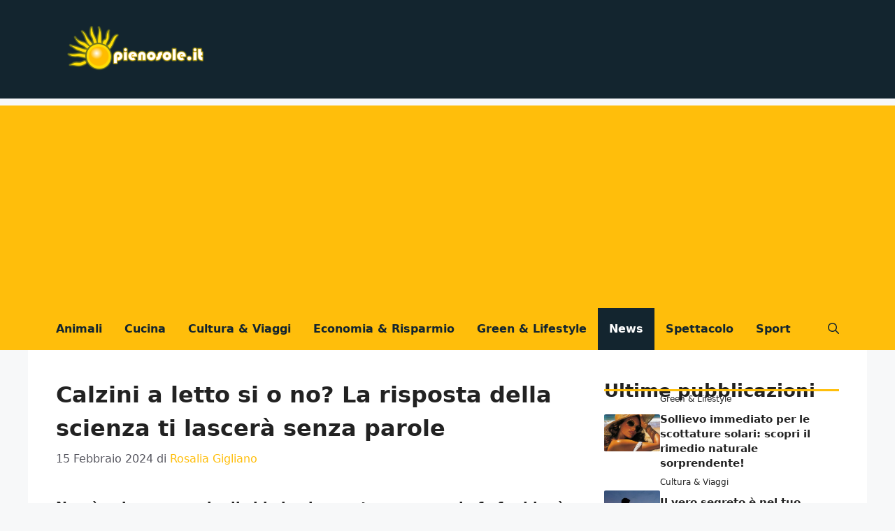

--- FILE ---
content_type: text/html; charset=UTF-8
request_url: https://www.pienosole.it/2024/02/15/calzini-a-letto-si-o-no-la-risposta-della-scienza-ti-lascera-senza-parole/
body_size: 11232
content:
<!DOCTYPE html><html lang="it-IT"><head><meta charset="UTF-8"><link data-optimized="2" rel="stylesheet" href="https://www.pienosole.it/wp-content/litespeed/css/f3c7732d2cbf4df59c219195060da626.css?ver=f17de" /><meta name='robots' content='index, follow, max-image-preview:large, max-snippet:-1, max-video-preview:-1' /><link rel="apple-touch-icon" sizes="180x180" href="/apple-touch-icon.png"><link rel="icon" type="image/png" sizes="32x32" href="/favicon-32x32.png"><link rel="icon" type="image/png" sizes="16x16" href="/favicon-16x16.png"><link rel="manifest" href="/site.webmanifest"><link rel="mask-icon" href="/safari-pinned-tab.svg" color="#5bbad5"><meta name="msapplication-TileColor" content="#da532c"><meta name="theme-color" content="#ffffff"> <script async src="https://pagead2.googlesyndication.com/pagead/js/adsbygoogle.js?client=ca-pub-1723152704369252"
     crossorigin="anonymous"></script><script data-optimized="1" type="litespeed/javascript">var adser={"pagetype":"article","category":["News"],"category_iab":[""],"hot":!1,"cmp":"-1","cmp_params":""}</script>  <script type="litespeed/javascript" data-src="https://www.googletagmanager.com/gtag/js?id=G-JLE2S1J0X3"></script> <script type="litespeed/javascript">window.dataLayer=window.dataLayer||[];function gtag(){dataLayer.push(arguments)}
gtag('js',new Date());gtag('config','G-JLE2S1J0X3')</script> <meta name="viewport" content="width=device-width, initial-scale=1"><title>Calzini a letto si o no? La risposta della scienza ti lascerà senza parole - PienoSole.it</title><meta name="description" content="Non è solo una mania di chi vive in montagna: quando fa freddo, è necessario quanto utile tenere al caldo i piedi. Sembra assurdo, ma è così." /><link rel="canonical" href="https://www.pienosole.it/2024/02/15/calzini-a-letto-si-o-no-la-risposta-della-scienza-ti-lascera-senza-parole/" /><meta property="og:locale" content="it_IT" /><meta property="og:type" content="article" /><meta property="og:title" content="Calzini a letto si o no? La risposta della scienza ti lascerà senza parole - PienoSole.it" /><meta property="og:description" content="Non è solo una mania di chi vive in montagna: quando fa freddo, è necessario quanto utile tenere al caldo i piedi. Sembra assurdo, ma è così." /><meta property="og:url" content="https://www.pienosole.it/2024/02/15/calzini-a-letto-si-o-no-la-risposta-della-scienza-ti-lascera-senza-parole/" /><meta property="og:site_name" content="PienoSole.it" /><meta property="article:published_time" content="2024-02-15T18:00:29+00:00" /><meta property="article:modified_time" content="2024-02-14T14:12:05+00:00" /><meta property="og:image" content="https://www.pienosole.it/wp-content/uploads/2024/02/calzini-a-letto-20240214-pienosole.it_.jpg" /><meta property="og:image:width" content="1201" /><meta property="og:image:height" content="800" /><meta property="og:image:type" content="image/jpeg" /><meta name="author" content="Rosalia Gigliano" /><meta name="twitter:card" content="summary_large_image" /><meta name="twitter:label1" content="Scritto da" /><meta name="twitter:data1" content="Rosalia Gigliano" /><meta name="twitter:label2" content="Tempo di lettura stimato" /><meta name="twitter:data2" content="2 minuti" /> <script type="application/ld+json" class="yoast-schema-graph">{"@context":"https://schema.org","@graph":[{"@type":"NewsArticle","@id":"https://www.pienosole.it/2024/02/15/calzini-a-letto-si-o-no-la-risposta-della-scienza-ti-lascera-senza-parole/#article","isPartOf":{"@id":"https://www.pienosole.it/2024/02/15/calzini-a-letto-si-o-no-la-risposta-della-scienza-ti-lascera-senza-parole/"},"author":{"name":"Rosalia Gigliano","@id":"https://www.pienosole.it/#/schema/person/2fed1fd03068f702c9ab1e6c5aa3b043"},"headline":"Calzini a letto si o no? La risposta della scienza ti lascerà senza parole","datePublished":"2024-02-15T18:00:29+00:00","dateModified":"2024-02-14T14:12:05+00:00","mainEntityOfPage":{"@id":"https://www.pienosole.it/2024/02/15/calzini-a-letto-si-o-no-la-risposta-della-scienza-ti-lascera-senza-parole/"},"wordCount":454,"publisher":{"@id":"https://www.pienosole.it/#organization"},"image":{"@id":"https://www.pienosole.it/2024/02/15/calzini-a-letto-si-o-no-la-risposta-della-scienza-ti-lascera-senza-parole/#primaryimage"},"thumbnailUrl":"https://www.pienosole.it/wp-content/uploads/2024/02/calzini-a-letto-20240214-pienosole.it_.jpg","articleSection":["News"],"inLanguage":"it-IT"},{"@type":"WebPage","@id":"https://www.pienosole.it/2024/02/15/calzini-a-letto-si-o-no-la-risposta-della-scienza-ti-lascera-senza-parole/","url":"https://www.pienosole.it/2024/02/15/calzini-a-letto-si-o-no-la-risposta-della-scienza-ti-lascera-senza-parole/","name":"Calzini a letto si o no? La risposta della scienza ti lascerà senza parole - PienoSole.it","isPartOf":{"@id":"https://www.pienosole.it/#website"},"primaryImageOfPage":{"@id":"https://www.pienosole.it/2024/02/15/calzini-a-letto-si-o-no-la-risposta-della-scienza-ti-lascera-senza-parole/#primaryimage"},"image":{"@id":"https://www.pienosole.it/2024/02/15/calzini-a-letto-si-o-no-la-risposta-della-scienza-ti-lascera-senza-parole/#primaryimage"},"thumbnailUrl":"https://www.pienosole.it/wp-content/uploads/2024/02/calzini-a-letto-20240214-pienosole.it_.jpg","datePublished":"2024-02-15T18:00:29+00:00","dateModified":"2024-02-14T14:12:05+00:00","description":"Non è solo una mania di chi vive in montagna: quando fa freddo, è necessario quanto utile tenere al caldo i piedi. Sembra assurdo, ma è così.","breadcrumb":{"@id":"https://www.pienosole.it/2024/02/15/calzini-a-letto-si-o-no-la-risposta-della-scienza-ti-lascera-senza-parole/#breadcrumb"},"inLanguage":"it-IT","potentialAction":[{"@type":"ReadAction","target":["https://www.pienosole.it/2024/02/15/calzini-a-letto-si-o-no-la-risposta-della-scienza-ti-lascera-senza-parole/"]}]},{"@type":"ImageObject","inLanguage":"it-IT","@id":"https://www.pienosole.it/2024/02/15/calzini-a-letto-si-o-no-la-risposta-della-scienza-ti-lascera-senza-parole/#primaryimage","url":"https://www.pienosole.it/wp-content/uploads/2024/02/calzini-a-letto-20240214-pienosole.it_.jpg","contentUrl":"https://www.pienosole.it/wp-content/uploads/2024/02/calzini-a-letto-20240214-pienosole.it_.jpg","width":1201,"height":800,"caption":"photo web source"},{"@type":"BreadcrumbList","@id":"https://www.pienosole.it/2024/02/15/calzini-a-letto-si-o-no-la-risposta-della-scienza-ti-lascera-senza-parole/#breadcrumb","itemListElement":[{"@type":"ListItem","position":1,"name":"Home","item":"https://www.pienosole.it/"},{"@type":"ListItem","position":2,"name":"Calzini a letto si o no? La risposta della scienza ti lascerà senza parole"}]},{"@type":"WebSite","@id":"https://www.pienosole.it/#website","url":"https://www.pienosole.it/","name":"PienoSole.it","description":"Il mondo delle news è qui","publisher":{"@id":"https://www.pienosole.it/#organization"},"alternateName":"PienoSole.it","potentialAction":[{"@type":"SearchAction","target":{"@type":"EntryPoint","urlTemplate":"https://www.pienosole.it/?s={search_term_string}"},"query-input":"required name=search_term_string"}],"inLanguage":"it-IT"},{"@type":"Organization","@id":"https://www.pienosole.it/#organization","name":"PienoSole.it","url":"https://www.pienosole.it/","logo":{"@type":"ImageObject","inLanguage":"it-IT","@id":"https://www.pienosole.it/#/schema/logo/image/","url":"https://www.pienosole.it/wp-content/uploads/2023/11/pienosole.jpg","contentUrl":"https://www.pienosole.it/wp-content/uploads/2023/11/pienosole.jpg","width":1000,"height":1000,"caption":"PienoSole.it"},"image":{"@id":"https://www.pienosole.it/#/schema/logo/image/"}},{"@type":"Person","@id":"https://www.pienosole.it/#/schema/person/2fed1fd03068f702c9ab1e6c5aa3b043","name":"Rosalia Gigliano","image":{"@type":"ImageObject","inLanguage":"it-IT","@id":"https://www.pienosole.it/#/schema/person/image/","url":"https://secure.gravatar.com/avatar/5d3ca64cbf8cb18c0f793e003c91d1d0?s=96&d=mm&r=g","contentUrl":"https://secure.gravatar.com/avatar/5d3ca64cbf8cb18c0f793e003c91d1d0?s=96&d=mm&r=g","caption":"Rosalia Gigliano"}}]}</script> <link rel="amphtml" href="https://www.pienosole.it/2024/02/15/calzini-a-letto-si-o-no-la-risposta-della-scienza-ti-lascera-senza-parole/amp/" /><meta name="generator" content="AMP for WP 1.0.95"/><link rel="alternate" type="application/rss+xml" title="PienoSole.it &raquo; Feed" href="https://www.pienosole.it/feed/" /><link rel="alternate" type="application/rss+xml" title="PienoSole.it &raquo; Feed dei commenti" href="https://www.pienosole.it/comments/feed/" /> <script data-optimized="1" type="litespeed/javascript">window._wpemojiSettings={"baseUrl":"https:\/\/s.w.org\/images\/core\/emoji\/14.0.0\/72x72\/","ext":".png","svgUrl":"https:\/\/s.w.org\/images\/core\/emoji\/14.0.0\/svg\/","svgExt":".svg","source":{"concatemoji":"https:\/\/www.pienosole.it\/wp-includes\/js\/wp-emoji-release.min.js"}};
/*! This file is auto-generated */
!function(e,a,t){var n,r,o,i=a.createElement("canvas"),p=i.getContext&&i.getContext("2d");function s(e,t){var a=String.fromCharCode,e=(p.clearRect(0,0,i.width,i.height),p.fillText(a.apply(this,e),0,0),i.toDataURL());return p.clearRect(0,0,i.width,i.height),p.fillText(a.apply(this,t),0,0),e===i.toDataURL()}function c(e){var t=a.createElement("script");t.src=e,t.defer=t.type="text/javascript",a.getElementsByTagName("head")[0].appendChild(t)}for(o=Array("flag","emoji"),t.supports={everything:!0,everythingExceptFlag:!0},r=0;r<o.length;r++)t.supports[o[r]]=function(e){if(p&&p.fillText)switch(p.textBaseline="top",p.font="600 32px Arial",e){case"flag":return s([127987,65039,8205,9895,65039],[127987,65039,8203,9895,65039])?!1:!s([55356,56826,55356,56819],[55356,56826,8203,55356,56819])&&!s([55356,57332,56128,56423,56128,56418,56128,56421,56128,56430,56128,56423,56128,56447],[55356,57332,8203,56128,56423,8203,56128,56418,8203,56128,56421,8203,56128,56430,8203,56128,56423,8203,56128,56447]);case"emoji":return!s([129777,127995,8205,129778,127999],[129777,127995,8203,129778,127999])}return!1}(o[r]),t.supports.everything=t.supports.everything&&t.supports[o[r]],"flag"!==o[r]&&(t.supports.everythingExceptFlag=t.supports.everythingExceptFlag&&t.supports[o[r]]);t.supports.everythingExceptFlag=t.supports.everythingExceptFlag&&!t.supports.flag,t.DOMReady=!1,t.readyCallback=function(){t.DOMReady=!0},t.supports.everything||(n=function(){t.readyCallback()},a.addEventListener?(a.addEventListener("DOMContentLiteSpeedLoaded",n,!1),e.addEventListener("load",n,!1)):(e.attachEvent("onload",n),a.attachEvent("onreadystatechange",function(){"complete"===a.readyState&&t.readyCallback()})),(e=t.source||{}).concatemoji?c(e.concatemoji):e.wpemoji&&e.twemoji&&(c(e.twemoji),c(e.wpemoji)))}(window,document,window._wpemojiSettings)</script> <link rel="https://api.w.org/" href="https://www.pienosole.it/wp-json/" /><link rel="alternate" type="application/json" href="https://www.pienosole.it/wp-json/wp/v2/posts/23378" /><link rel="alternate" type="application/json+oembed" href="https://www.pienosole.it/wp-json/oembed/1.0/embed?url=https%3A%2F%2Fwww.pienosole.it%2F2024%2F02%2F15%2Fcalzini-a-letto-si-o-no-la-risposta-della-scienza-ti-lascera-senza-parole%2F" /><link rel="alternate" type="text/xml+oembed" href="https://www.pienosole.it/wp-json/oembed/1.0/embed?url=https%3A%2F%2Fwww.pienosole.it%2F2024%2F02%2F15%2Fcalzini-a-letto-si-o-no-la-risposta-della-scienza-ti-lascera-senza-parole%2F&#038;format=xml" /> <script data-optimized="1" type="litespeed/javascript">var dadasuite365WebPushData={"site":"www.pienosole.it","site_url":"https:\/\/www.pienosole.it","vapid_key":"BPQMMBFKaLHY3tcv5yXa3v8TE3f8atZIqsj9QWaBmITEDGdon2tHX3YO3O2sV20anfQ-VN_WqRF-jcvVUzSAQZA","dadasuite_365_webpush_api":"https:\/\/sensor01.pushsmart.eu\/api\/push"}</script><script data-optimized="1" type="litespeed/javascript" data-src="https://www.pienosole.it/wp-content/litespeed/js/13b3ec0675d3fe6cb5cffa66ee946c00.js?ver=46c00"></script><link rel="icon" href="https://www.pienosole.it/wp-content/uploads/2023/11/cropped-pienosole-32x32.jpg" sizes="32x32" /><link rel="icon" href="https://www.pienosole.it/wp-content/uploads/2023/11/cropped-pienosole-192x192.jpg" sizes="192x192" /><link rel="apple-touch-icon" href="https://www.pienosole.it/wp-content/uploads/2023/11/cropped-pienosole-180x180.jpg" /><meta name="msapplication-TileImage" content="https://www.pienosole.it/wp-content/uploads/2023/11/cropped-pienosole-270x270.jpg" /></head><body data-rsssl=1 class="post-template-default single single-post postid-23378 single-format-standard wp-custom-logo wp-embed-responsive post-image-above-header post-image-aligned-center right-sidebar nav-below-header one-container header-aligned-left dropdown-hover" itemtype="https://schema.org/Blog" itemscope>
<svg xmlns="http://www.w3.org/2000/svg" viewBox="0 0 0 0" width="0" height="0" focusable="false" role="none" style="visibility: hidden; position: absolute; left: -9999px; overflow: hidden;" ><defs><filter id="wp-duotone-dark-grayscale"><feColorMatrix color-interpolation-filters="sRGB" type="matrix" values=" .299 .587 .114 0 0 .299 .587 .114 0 0 .299 .587 .114 0 0 .299 .587 .114 0 0 " /><feComponentTransfer color-interpolation-filters="sRGB" ><feFuncR type="table" tableValues="0 0.49803921568627" /><feFuncG type="table" tableValues="0 0.49803921568627" /><feFuncB type="table" tableValues="0 0.49803921568627" /><feFuncA type="table" tableValues="1 1" /></feComponentTransfer><feComposite in2="SourceGraphic" operator="in" /></filter></defs></svg><svg xmlns="http://www.w3.org/2000/svg" viewBox="0 0 0 0" width="0" height="0" focusable="false" role="none" style="visibility: hidden; position: absolute; left: -9999px; overflow: hidden;" ><defs><filter id="wp-duotone-grayscale"><feColorMatrix color-interpolation-filters="sRGB" type="matrix" values=" .299 .587 .114 0 0 .299 .587 .114 0 0 .299 .587 .114 0 0 .299 .587 .114 0 0 " /><feComponentTransfer color-interpolation-filters="sRGB" ><feFuncR type="table" tableValues="0 1" /><feFuncG type="table" tableValues="0 1" /><feFuncB type="table" tableValues="0 1" /><feFuncA type="table" tableValues="1 1" /></feComponentTransfer><feComposite in2="SourceGraphic" operator="in" /></filter></defs></svg><svg xmlns="http://www.w3.org/2000/svg" viewBox="0 0 0 0" width="0" height="0" focusable="false" role="none" style="visibility: hidden; position: absolute; left: -9999px; overflow: hidden;" ><defs><filter id="wp-duotone-purple-yellow"><feColorMatrix color-interpolation-filters="sRGB" type="matrix" values=" .299 .587 .114 0 0 .299 .587 .114 0 0 .299 .587 .114 0 0 .299 .587 .114 0 0 " /><feComponentTransfer color-interpolation-filters="sRGB" ><feFuncR type="table" tableValues="0.54901960784314 0.98823529411765" /><feFuncG type="table" tableValues="0 1" /><feFuncB type="table" tableValues="0.71764705882353 0.25490196078431" /><feFuncA type="table" tableValues="1 1" /></feComponentTransfer><feComposite in2="SourceGraphic" operator="in" /></filter></defs></svg><svg xmlns="http://www.w3.org/2000/svg" viewBox="0 0 0 0" width="0" height="0" focusable="false" role="none" style="visibility: hidden; position: absolute; left: -9999px; overflow: hidden;" ><defs><filter id="wp-duotone-blue-red"><feColorMatrix color-interpolation-filters="sRGB" type="matrix" values=" .299 .587 .114 0 0 .299 .587 .114 0 0 .299 .587 .114 0 0 .299 .587 .114 0 0 " /><feComponentTransfer color-interpolation-filters="sRGB" ><feFuncR type="table" tableValues="0 1" /><feFuncG type="table" tableValues="0 0.27843137254902" /><feFuncB type="table" tableValues="0.5921568627451 0.27843137254902" /><feFuncA type="table" tableValues="1 1" /></feComponentTransfer><feComposite in2="SourceGraphic" operator="in" /></filter></defs></svg><svg xmlns="http://www.w3.org/2000/svg" viewBox="0 0 0 0" width="0" height="0" focusable="false" role="none" style="visibility: hidden; position: absolute; left: -9999px; overflow: hidden;" ><defs><filter id="wp-duotone-midnight"><feColorMatrix color-interpolation-filters="sRGB" type="matrix" values=" .299 .587 .114 0 0 .299 .587 .114 0 0 .299 .587 .114 0 0 .299 .587 .114 0 0 " /><feComponentTransfer color-interpolation-filters="sRGB" ><feFuncR type="table" tableValues="0 0" /><feFuncG type="table" tableValues="0 0.64705882352941" /><feFuncB type="table" tableValues="0 1" /><feFuncA type="table" tableValues="1 1" /></feComponentTransfer><feComposite in2="SourceGraphic" operator="in" /></filter></defs></svg><svg xmlns="http://www.w3.org/2000/svg" viewBox="0 0 0 0" width="0" height="0" focusable="false" role="none" style="visibility: hidden; position: absolute; left: -9999px; overflow: hidden;" ><defs><filter id="wp-duotone-magenta-yellow"><feColorMatrix color-interpolation-filters="sRGB" type="matrix" values=" .299 .587 .114 0 0 .299 .587 .114 0 0 .299 .587 .114 0 0 .299 .587 .114 0 0 " /><feComponentTransfer color-interpolation-filters="sRGB" ><feFuncR type="table" tableValues="0.78039215686275 1" /><feFuncG type="table" tableValues="0 0.94901960784314" /><feFuncB type="table" tableValues="0.35294117647059 0.47058823529412" /><feFuncA type="table" tableValues="1 1" /></feComponentTransfer><feComposite in2="SourceGraphic" operator="in" /></filter></defs></svg><svg xmlns="http://www.w3.org/2000/svg" viewBox="0 0 0 0" width="0" height="0" focusable="false" role="none" style="visibility: hidden; position: absolute; left: -9999px; overflow: hidden;" ><defs><filter id="wp-duotone-purple-green"><feColorMatrix color-interpolation-filters="sRGB" type="matrix" values=" .299 .587 .114 0 0 .299 .587 .114 0 0 .299 .587 .114 0 0 .299 .587 .114 0 0 " /><feComponentTransfer color-interpolation-filters="sRGB" ><feFuncR type="table" tableValues="0.65098039215686 0.40392156862745" /><feFuncG type="table" tableValues="0 1" /><feFuncB type="table" tableValues="0.44705882352941 0.4" /><feFuncA type="table" tableValues="1 1" /></feComponentTransfer><feComposite in2="SourceGraphic" operator="in" /></filter></defs></svg><svg xmlns="http://www.w3.org/2000/svg" viewBox="0 0 0 0" width="0" height="0" focusable="false" role="none" style="visibility: hidden; position: absolute; left: -9999px; overflow: hidden;" ><defs><filter id="wp-duotone-blue-orange"><feColorMatrix color-interpolation-filters="sRGB" type="matrix" values=" .299 .587 .114 0 0 .299 .587 .114 0 0 .299 .587 .114 0 0 .299 .587 .114 0 0 " /><feComponentTransfer color-interpolation-filters="sRGB" ><feFuncR type="table" tableValues="0.098039215686275 1" /><feFuncG type="table" tableValues="0 0.66274509803922" /><feFuncB type="table" tableValues="0.84705882352941 0.41960784313725" /><feFuncA type="table" tableValues="1 1" /></feComponentTransfer><feComposite in2="SourceGraphic" operator="in" /></filter></defs></svg><a class="screen-reader-text skip-link" href="#content" title="Vai al contenuto">Vai al contenuto</a><header class="site-header" id="masthead" aria-label="Sito"  itemtype="https://schema.org/WPHeader" itemscope><div class="inside-header grid-container"><div class="site-logo">
<a href="https://www.pienosole.it/" rel="home">
<img  class="header-image is-logo-image" alt="PienoSole.it" src="https://www.pienosole.it/wp-content/uploads/2023/09/logo-amp.png" width="400" height="184" />
</a></div></div></header><nav class="main-navigation has-menu-bar-items sub-menu-right" id="site-navigation" aria-label="Principale"  itemtype="https://schema.org/SiteNavigationElement" itemscope><div class="inside-navigation grid-container">
<button class="menu-toggle" aria-controls="primary-menu" aria-expanded="false">
<span class="gp-icon icon-menu-bars"><svg viewBox="0 0 512 512" aria-hidden="true" xmlns="http://www.w3.org/2000/svg" width="1em" height="1em"><path d="M0 96c0-13.255 10.745-24 24-24h464c13.255 0 24 10.745 24 24s-10.745 24-24 24H24c-13.255 0-24-10.745-24-24zm0 160c0-13.255 10.745-24 24-24h464c13.255 0 24 10.745 24 24s-10.745 24-24 24H24c-13.255 0-24-10.745-24-24zm0 160c0-13.255 10.745-24 24-24h464c13.255 0 24 10.745 24 24s-10.745 24-24 24H24c-13.255 0-24-10.745-24-24z" /></svg><svg viewBox="0 0 512 512" aria-hidden="true" xmlns="http://www.w3.org/2000/svg" width="1em" height="1em"><path d="M71.029 71.029c9.373-9.372 24.569-9.372 33.942 0L256 222.059l151.029-151.03c9.373-9.372 24.569-9.372 33.942 0 9.372 9.373 9.372 24.569 0 33.942L289.941 256l151.03 151.029c9.372 9.373 9.372 24.569 0 33.942-9.373 9.372-24.569 9.372-33.942 0L256 289.941l-151.029 151.03c-9.373 9.372-24.569 9.372-33.942 0-9.372-9.373-9.372-24.569 0-33.942L222.059 256 71.029 104.971c-9.372-9.373-9.372-24.569 0-33.942z" /></svg></span><span class="mobile-menu">Menu</span>				</button><div id="primary-menu" class="main-nav"><ul id="menu-head" class=" menu sf-menu"><li id="menu-item-20999" class="menu-item menu-item-type-taxonomy menu-item-object-category menu-item-20999"><a href="https://www.pienosole.it/animali/">Animali</a></li><li id="menu-item-21000" class="menu-item menu-item-type-taxonomy menu-item-object-category menu-item-21000"><a href="https://www.pienosole.it/cucina/">Cucina</a></li><li id="menu-item-21001" class="menu-item menu-item-type-taxonomy menu-item-object-category menu-item-21001"><a href="https://www.pienosole.it/cultura-viaggi/">Cultura &amp; Viaggi</a></li><li id="menu-item-21002" class="menu-item menu-item-type-taxonomy menu-item-object-category menu-item-21002"><a href="https://www.pienosole.it/economia-risparmio/">Economia &amp; Risparmio</a></li><li id="menu-item-21003" class="menu-item menu-item-type-taxonomy menu-item-object-category menu-item-21003"><a href="https://www.pienosole.it/green-lifestyle/">Green &amp; Lifestyle</a></li><li id="menu-item-21004" class="menu-item menu-item-type-taxonomy menu-item-object-category current-post-ancestor current-menu-parent current-post-parent menu-item-21004"><a href="https://www.pienosole.it/news/">News</a></li><li id="menu-item-21005" class="menu-item menu-item-type-taxonomy menu-item-object-category menu-item-21005"><a href="https://www.pienosole.it/spettacolo/">Spettacolo</a></li><li id="menu-item-21006" class="menu-item menu-item-type-taxonomy menu-item-object-category menu-item-21006"><a href="https://www.pienosole.it/sport/">Sport</a></li></ul></div><div class="menu-bar-items">	<span class="menu-bar-item">
<a href="#" role="button" aria-label="Apri ricerca" data-gpmodal-trigger="gp-search"><span class="gp-icon icon-search"><svg viewBox="0 0 512 512" aria-hidden="true" xmlns="http://www.w3.org/2000/svg" width="1em" height="1em"><path fill-rule="evenodd" clip-rule="evenodd" d="M208 48c-88.366 0-160 71.634-160 160s71.634 160 160 160 160-71.634 160-160S296.366 48 208 48zM0 208C0 93.125 93.125 0 208 0s208 93.125 208 208c0 48.741-16.765 93.566-44.843 129.024l133.826 134.018c9.366 9.379 9.355 24.575-.025 33.941-9.379 9.366-24.575 9.355-33.941-.025L337.238 370.987C301.747 399.167 256.839 416 208 416 93.125 416 0 322.875 0 208z" /></svg><svg viewBox="0 0 512 512" aria-hidden="true" xmlns="http://www.w3.org/2000/svg" width="1em" height="1em"><path d="M71.029 71.029c9.373-9.372 24.569-9.372 33.942 0L256 222.059l151.029-151.03c9.373-9.372 24.569-9.372 33.942 0 9.372 9.373 9.372 24.569 0 33.942L289.941 256l151.03 151.029c9.372 9.373 9.372 24.569 0 33.942-9.373 9.372-24.569 9.372-33.942 0L256 289.941l-151.029 151.03c-9.373 9.372-24.569 9.372-33.942 0-9.372-9.373-9.372-24.569 0-33.942L222.059 256 71.029 104.971c-9.372-9.373-9.372-24.569 0-33.942z" /></svg></span></a>
</span></div></div></nav><div class="site grid-container container hfeed" id="page"><div class="site-content" id="content"><div class="content-area" id="primary"><main class="site-main" id="main"><article id="post-23378" class="post-23378 post type-post status-publish format-standard has-post-thumbnail hentry category-news" itemtype="https://schema.org/CreativeWork" itemscope><div class="inside-article"><header class="entry-header"><h1 class="entry-title" itemprop="headline">Calzini a letto si o no? La risposta della scienza ti lascerà senza parole</h1><div class="entry-meta">
<span class="posted-on"><time class="entry-date published" datetime="2024-02-15T19:00:29+01:00" itemprop="datePublished">15 Febbraio 2024</time></span> <span class="byline">di <span class="author vcard" itemprop="author" itemtype="https://schema.org/Person" itemscope><a class="url fn n" href="https://www.pienosole.it/author/rosalia-gigliano/" title="Visualizza tutti gli articoli di Rosalia Gigliano" rel="author" itemprop="url"><span class="author-name" itemprop="name">Rosalia Gigliano</span></a></span></span></div></header><div class="entry-content" itemprop="text"><p><strong>Non è solo una mania di chi vive in montagna: quando fa freddo, è necessario quanto utile tenere al caldo i piedi. Sembra assurdo, ma è così.</strong></p><p>Quando pensiamo alle basse temperature, la prima cosa che facciamo istintivamente è quella di coprire e riscaldare le estremità del nostro corpo.</p><figure id="attachment_23379" aria-describedby="caption-attachment-23379" style="width: 1191px" class="wp-caption aligncenter"><img decoding="async" class="wp-image-23379 size-full" src="https://www.pienosole.it/wp-content/uploads/2024/02/calzini-a-letto-20240214-pienosole.it_.jpg" alt="I calzini di notte | Potrà sembrare poco sexy, ma ecco perché sono necessari. La risposta ti stupirà" width="1201" height="800" srcset="https://www.pienosole.it/wp-content/uploads/2024/02/calzini-a-letto-20240214-pienosole.it_.jpg 1201w, https://www.pienosole.it/wp-content/uploads/2024/02/calzini-a-letto-20240214-pienosole.it_-300x200.jpg 300w, https://www.pienosole.it/wp-content/uploads/2024/02/calzini-a-letto-20240214-pienosole.it_-1024x682.jpg 1024w, https://www.pienosole.it/wp-content/uploads/2024/02/calzini-a-letto-20240214-pienosole.it_-768x512.jpg 768w, https://www.pienosole.it/wp-content/uploads/2024/02/calzini-a-letto-20240214-pienosole.it_-150x100.jpg 150w, https://www.pienosole.it/wp-content/uploads/2024/02/calzini-a-letto-20240214-pienosole.it_-696x464.jpg 696w, https://www.pienosole.it/wp-content/uploads/2024/02/calzini-a-letto-20240214-pienosole.it_-1068x711.jpg 1068w" sizes="(max-width: 1201px) 100vw, 1201px" /><figcaption id="caption-attachment-23379" class="wp-caption-text">photo web source</figcaption></figure><p>Ma sai che è anche necessario farlo con i piedi? Ti spieghiamo il perché.</p><h2>Freddo e piedi: uno strano abbinamento</h2><p>La base del nostro corpo, quello sul quale tutto si poggia, la sede del nostro equilibrio e del nostro “toccare terra”:<strong> insomma, stiamo parlando dei nostri piedi.</strong> Ecco, una delle estremità del nostro corpo che, specie durante la stagione fredda, soffre più di tutte, un po&#8217; come le mani ed il naso.<strong> Per questo motivo, è sempre necessario tenerli coperti ed al caldo.</strong></p><p>Non solo se si abita in montagna o in luoghi dove fa eccessivamente freddo. Avere i piedi coperti ed al caldo è necessario, quanto utile, soprattutto di notte. E ce lo dicono chiaramente gli esperti. Per questo, anche per praticità, <strong>indossare un paio di calzini ci aiuta</strong>, istintivamente, a combattere il freddo, in maniera veloce.</p><p><strong>Ma è tutto ciò che ci serve? Adesso vi spieghiamo nel dettaglio</strong>. Sono in tantissimi coloro che, soprattutto in autunno ed in inverno, non riescono a dormire se non hanno i piedi coperti (e non solo durate la notte). Dobbiamo tenere presente una cosa: potrà sembrar strano, ma i calzini ci aiutano, specie la notte, a mantenere costante la nostra temperatura corporea. E, di conseguenza, a dormire meglio.</p><figure id="attachment_23380" aria-describedby="caption-attachment-23380" style="width: 730px" class="wp-caption aligncenter"><img decoding="async" loading="lazy" class="wp-image-23380 size-full" src="https://www.pienosole.it/wp-content/uploads/2024/02/calzini-notte-20240214-pienosole.it_.jpg" alt="I calzini di notte | Potrà sembrare poco sexy, ma ecco perché sono necessari. La risposta ti stupirà" width="740" height="426" srcset="https://www.pienosole.it/wp-content/uploads/2024/02/calzini-notte-20240214-pienosole.it_.jpg 740w, https://www.pienosole.it/wp-content/uploads/2024/02/calzini-notte-20240214-pienosole.it_-300x173.jpg 300w, https://www.pienosole.it/wp-content/uploads/2024/02/calzini-notte-20240214-pienosole.it_-150x86.jpg 150w, https://www.pienosole.it/wp-content/uploads/2024/02/calzini-notte-20240214-pienosole.it_-696x401.jpg 696w" sizes="(max-width: 740px) 100vw, 740px" /><figcaption id="caption-attachment-23380" class="wp-caption-text">photo web source</figcaption></figure><h3>Perché dormire con i calzini</h3><p>Perché? Ce lo dicono gli esperti. <strong>Indossare i calzini di notte previene eventuali vampate di calore</strong> che possono esserci causate se, invece, usiamo metodi di riscaldamento quali la borsa dell’acqua calda. Usare i calzini di notte aiuta la pelle dei talloni a non screpolarsi o, comunque, a farlo di meno.</p><p>Inoltre, e non meno importante, <strong>l’uso dei calzini la notte aiuta a diminuire del 30% la possibilità di contrarre la malattia di Raynaud</strong> (ovvero, quando le aree colpite da freddo eccessivo, perdono la circolazione, iniziano a pulsare, a gonfiarsi e a diventare livide). Allora indossare i calzini di notte dà solo vantaggi?</p><p>Non proprio, perché c’è anche l’altra faccia della medaglia.<strong> Può capitare che, mentre dormi, i piedi si surriscaldino.</strong> In questo caso, occorre togliere i calzini e lasciare i piedi fuori dalla coperta. In ultimo, gli esperti sconsigliano di indossare calze compressive durante la notte a meno che non siano prescritte dal medico.</p><p>Insomma: coprire i nostri piedi, specie di notte, è necessario, ma con cautela.</p></div></div></article></main></div><div class="widget-area sidebar is-right-sidebar" id="right-sidebar"><div class="inside-right-sidebar"><div class="gb-container gb-container-d0a86651 sticky-container"><h3 class="gb-headline gb-headline-9e06b5e3 gb-headline-text"><strong>Ultime </strong>pubblicazioni</h3><div class="gb-container gb-container-bcbc46ac"></div><div class="gb-container gb-container-e9bed0be"><div class="gb-grid-wrapper gb-grid-wrapper-b3929361 gb-query-loop-wrapper"><div class="gb-grid-column gb-grid-column-03919c55 gb-query-loop-item post-26535 post type-post status-publish format-standard has-post-thumbnail hentry category-green-lifestyle"><div class="gb-container gb-container-03919c55"><div class="gb-container gb-container-3ff058ae"><figure class="gb-block-image gb-block-image-95849c3e"><a href="https://www.pienosole.it/2024/07/25/sollievo-immediato-per-le-scottature-solari-scopri-il-rimedio-naturale-sorprendente/"><img width="300" height="200" src="https://www.pienosole.it/wp-content/uploads/2024/07/Protezione-solare-300x200.jpg" class="gb-image-95849c3e" alt="Protezione solare" decoding="async" loading="lazy" srcset="https://www.pienosole.it/wp-content/uploads/2024/07/Protezione-solare-300x200.jpg 300w, https://www.pienosole.it/wp-content/uploads/2024/07/Protezione-solare-1024x683.jpg 1024w, https://www.pienosole.it/wp-content/uploads/2024/07/Protezione-solare-768x512.jpg 768w, https://www.pienosole.it/wp-content/uploads/2024/07/Protezione-solare.jpg 1200w" sizes="(max-width: 300px) 100vw, 300px" /></a></figure></div><div class="gb-container gb-container-c551a107"><h4 class="gb-headline gb-headline-14dcdb64 gb-headline-text"><span class="post-term-item term-green-lifestyle">Green &amp; Lifestyle</span></h4><h3 class="gb-headline gb-headline-040f2ffe gb-headline-text"><a href="https://www.pienosole.it/2024/07/25/sollievo-immediato-per-le-scottature-solari-scopri-il-rimedio-naturale-sorprendente/">Sollievo immediato per le scottature solari: scopri il rimedio naturale sorprendente!</a></h3></div></div></div><div class="gb-grid-column gb-grid-column-03919c55 gb-query-loop-item post-26529 post type-post status-publish format-standard has-post-thumbnail hentry category-cultura-viaggi"><div class="gb-container gb-container-03919c55"><div class="gb-container gb-container-3ff058ae"><figure class="gb-block-image gb-block-image-95849c3e"><a href="https://www.pienosole.it/2024/07/24/il-vero-segreto-e-nel-tuo-nome-il-particolare-che-svela-chi-sei-veramente/"><img width="300" height="200" src="https://www.pienosole.it/wp-content/uploads/2024/07/Il-tuo-segreto-e-nel-tuo-nome-300x200.jpg" class="gb-image-95849c3e" alt="Il tuo segreto è nel tuo nome" decoding="async" loading="lazy" srcset="https://www.pienosole.it/wp-content/uploads/2024/07/Il-tuo-segreto-e-nel-tuo-nome-300x200.jpg 300w, https://www.pienosole.it/wp-content/uploads/2024/07/Il-tuo-segreto-e-nel-tuo-nome-1024x683.jpg 1024w, https://www.pienosole.it/wp-content/uploads/2024/07/Il-tuo-segreto-e-nel-tuo-nome-768x512.jpg 768w, https://www.pienosole.it/wp-content/uploads/2024/07/Il-tuo-segreto-e-nel-tuo-nome.jpg 1200w" sizes="(max-width: 300px) 100vw, 300px" /></a></figure></div><div class="gb-container gb-container-c551a107"><h4 class="gb-headline gb-headline-14dcdb64 gb-headline-text"><span class="post-term-item term-cultura-viaggi">Cultura &amp; Viaggi</span></h4><h3 class="gb-headline gb-headline-040f2ffe gb-headline-text"><a href="https://www.pienosole.it/2024/07/24/il-vero-segreto-e-nel-tuo-nome-il-particolare-che-svela-chi-sei-veramente/">Il vero segreto è nel tuo nome: il  particolare che svela chi sei veramente</a></h3></div></div></div><div class="gb-grid-column gb-grid-column-03919c55 gb-query-loop-item post-26521 post type-post status-publish format-standard has-post-thumbnail hentry category-sport"><div class="gb-container gb-container-03919c55"><div class="gb-container gb-container-3ff058ae"><figure class="gb-block-image gb-block-image-95849c3e"><a href="https://www.pienosole.it/2024/07/23/sinner-parigi-dovra-aspettare-limprevisto-prima-delle-olimpiadi-mette-in-ansia-il-team/"><img width="300" height="200" src="https://www.pienosole.it/wp-content/uploads/2024/07/Sinner-rimanda-Parigi-300x200.jpg" class="gb-image-95849c3e" alt="Sinner rimanda Parigi" decoding="async" loading="lazy" srcset="https://www.pienosole.it/wp-content/uploads/2024/07/Sinner-rimanda-Parigi-300x200.jpg 300w, https://www.pienosole.it/wp-content/uploads/2024/07/Sinner-rimanda-Parigi-1024x683.jpg 1024w, https://www.pienosole.it/wp-content/uploads/2024/07/Sinner-rimanda-Parigi-768x512.jpg 768w, https://www.pienosole.it/wp-content/uploads/2024/07/Sinner-rimanda-Parigi.jpg 1200w" sizes="(max-width: 300px) 100vw, 300px" /></a></figure></div><div class="gb-container gb-container-c551a107"><h4 class="gb-headline gb-headline-14dcdb64 gb-headline-text"><span class="post-term-item term-sport">Sport</span></h4><h3 class="gb-headline gb-headline-040f2ffe gb-headline-text"><a href="https://www.pienosole.it/2024/07/23/sinner-parigi-dovra-aspettare-limprevisto-prima-delle-olimpiadi-mette-in-ansia-il-team/">Sinner, Parigi dovrà aspettare? L&#8217;imprevisto prima delle Olimpiadi mette in ansia il team</a></h3></div></div></div><div class="gb-grid-column gb-grid-column-03919c55 gb-query-loop-item post-26514 post type-post status-publish format-standard has-post-thumbnail hentry category-green-lifestyle"><div class="gb-container gb-container-03919c55"><div class="gb-container gb-container-3ff058ae"><figure class="gb-block-image gb-block-image-95849c3e"><a href="https://www.pienosole.it/2024/07/23/estate-in-auto-con-questo-trucco-essenziale-il-tuo-viaggio-sara-perfetto/"><img width="300" height="200" src="https://www.pienosole.it/wp-content/uploads/2024/07/Viaggiare-in-auto-sicuri-300x200.jpg" class="gb-image-95849c3e" alt="Estate in Auto: con questo trucco essenziale il tuo viaggio sarà perfetto!" decoding="async" loading="lazy" srcset="https://www.pienosole.it/wp-content/uploads/2024/07/Viaggiare-in-auto-sicuri-300x200.jpg 300w, https://www.pienosole.it/wp-content/uploads/2024/07/Viaggiare-in-auto-sicuri-1024x683.jpg 1024w, https://www.pienosole.it/wp-content/uploads/2024/07/Viaggiare-in-auto-sicuri-768x512.jpg 768w, https://www.pienosole.it/wp-content/uploads/2024/07/Viaggiare-in-auto-sicuri.jpg 1200w" sizes="(max-width: 300px) 100vw, 300px" /></a></figure></div><div class="gb-container gb-container-c551a107"><h4 class="gb-headline gb-headline-14dcdb64 gb-headline-text"><span class="post-term-item term-green-lifestyle">Green &amp; Lifestyle</span></h4><h3 class="gb-headline gb-headline-040f2ffe gb-headline-text"><a href="https://www.pienosole.it/2024/07/23/estate-in-auto-con-questo-trucco-essenziale-il-tuo-viaggio-sara-perfetto/">Estate in Auto: con questo trucco essenziale il tuo viaggio sarà perfetto!</a></h3></div></div></div><div class="gb-grid-column gb-grid-column-03919c55 gb-query-loop-item post-26449 post type-post status-publish format-standard has-post-thumbnail hentry category-news category-spettacolo"><div class="gb-container gb-container-03919c55"><div class="gb-container gb-container-3ff058ae"><figure class="gb-block-image gb-block-image-95849c3e"><a href="https://www.pienosole.it/2024/05/23/il-califfo-tormentato-anche-da-morto-ecco-cosa-hanno-fatto-alla-sua-tomba/"><img width="300" height="200" src="https://www.pienosole.it/wp-content/uploads/2024/05/califano-300x200.jpg" class="gb-image-95849c3e" alt="" decoding="async" loading="lazy" srcset="https://www.pienosole.it/wp-content/uploads/2024/05/califano-300x200.jpg 300w, https://www.pienosole.it/wp-content/uploads/2024/05/califano-1024x683.jpg 1024w, https://www.pienosole.it/wp-content/uploads/2024/05/califano-768x512.jpg 768w, https://www.pienosole.it/wp-content/uploads/2024/05/califano.jpg 1200w" sizes="(max-width: 300px) 100vw, 300px" /></a></figure></div><div class="gb-container gb-container-c551a107"><h4 class="gb-headline gb-headline-14dcdb64 gb-headline-text"><span class="post-term-item term-news">News</span>, <span class="post-term-item term-spettacolo">Spettacolo</span></h4><h3 class="gb-headline gb-headline-040f2ffe gb-headline-text"><a href="https://www.pienosole.it/2024/05/23/il-califfo-tormentato-anche-da-morto-ecco-cosa-hanno-fatto-alla-sua-tomba/">Il &#8220;Califfo&#8221; tormentato anche da morto | Ecco cosa hanno fatto alla sua tomba</a></h3></div></div></div><div class="gb-grid-column gb-grid-column-03919c55 gb-query-loop-item post-26428 post type-post status-publish format-standard has-post-thumbnail hentry category-green-lifestyle category-news"><div class="gb-container gb-container-03919c55"><div class="gb-container gb-container-3ff058ae"><figure class="gb-block-image gb-block-image-95849c3e"><a href="https://www.pienosole.it/2024/05/23/allarme-italia-migliaia-le-morti-premature-la-situazione-e-drammatica-ed-e-tutto-nel-rapporto-di-mobilitaria-2024-assurdo/"><img width="300" height="200" src="https://www.pienosole.it/wp-content/uploads/2024/05/rapporto-MobilitAria-2024-300x200.jpg" class="gb-image-95849c3e" alt="rapporto MobilitAria 2024" decoding="async" loading="lazy" srcset="https://www.pienosole.it/wp-content/uploads/2024/05/rapporto-MobilitAria-2024-300x200.jpg 300w, https://www.pienosole.it/wp-content/uploads/2024/05/rapporto-MobilitAria-2024-1024x683.jpg 1024w, https://www.pienosole.it/wp-content/uploads/2024/05/rapporto-MobilitAria-2024-768x512.jpg 768w, https://www.pienosole.it/wp-content/uploads/2024/05/rapporto-MobilitAria-2024.jpg 1200w" sizes="(max-width: 300px) 100vw, 300px" /></a></figure></div><div class="gb-container gb-container-c551a107"><h4 class="gb-headline gb-headline-14dcdb64 gb-headline-text"><span class="post-term-item term-green-lifestyle">Green &amp; Lifestyle</span>, <span class="post-term-item term-news">News</span></h4><h3 class="gb-headline gb-headline-040f2ffe gb-headline-text"><a href="https://www.pienosole.it/2024/05/23/allarme-italia-migliaia-le-morti-premature-la-situazione-e-drammatica-ed-e-tutto-nel-rapporto-di-mobilitaria-2024-assurdo/">Allarme Italia: migliaia le morti premature | La situazione è drammatica ed è tutto nel rapporto di MobilitAria 2024. Assurdo</a></h3></div></div></div></div></div></div></div></div></div></div><div class="site-footer"><footer class="site-info" aria-label="Sito"  itemtype="https://schema.org/WPFooter" itemscope><div class="inside-site-info grid-container"><div class="copyright-bar">
Copyright ©2026 Pienosole.it proprietà di Titano Group Srl
Via Ranco 54 - 47899 Serravalle (RSM) - COE SM26937 - redazione@titanotoday.com<div>
<a href="/privacy-policy/">Privacy Policy</a> |
<a href="/disclaimer/">Disclaimer</a></div></div></div></footer></div> <script data-optimized="1" id="generate-a11y" type="litespeed/javascript">!function(){"use strict";if("querySelector"in document&&"addEventListener"in window){var e=document.body;e.addEventListener("mousedown",function(){e.classList.add("using-mouse")}),e.addEventListener("keydown",function(){e.classList.remove("using-mouse")})}}()</script> <div class="gp-modal gp-search-modal" id="gp-search"><div class="gp-modal__overlay" tabindex="-1" data-gpmodal-close><div class="gp-modal__container"><form role="search" method="get" class="search-modal-form" action="https://www.pienosole.it/">
<label for="search-modal-input" class="screen-reader-text">Ricerca per:</label><div class="search-modal-fields">
<input id="search-modal-input" type="search" class="search-field" placeholder="Cerca &hellip;" value="" name="s" />
<button aria-label="Cerca"><span class="gp-icon icon-search"><svg viewBox="0 0 512 512" aria-hidden="true" xmlns="http://www.w3.org/2000/svg" width="1em" height="1em"><path fill-rule="evenodd" clip-rule="evenodd" d="M208 48c-88.366 0-160 71.634-160 160s71.634 160 160 160 160-71.634 160-160S296.366 48 208 48zM0 208C0 93.125 93.125 0 208 0s208 93.125 208 208c0 48.741-16.765 93.566-44.843 129.024l133.826 134.018c9.366 9.379 9.355 24.575-.025 33.941-9.379 9.366-24.575 9.355-33.941-.025L337.238 370.987C301.747 399.167 256.839 416 208 416 93.125 416 0 322.875 0 208z" /></svg></span></button></div></form></div></div></div>
<!--[if lte IE 11]> <script src='https://www.pienosole.it/wp-content/themes/generatepress/assets/js/classList.min.js' id='generate-classlist-js'></script> <![endif]--> <script data-optimized="1" id='generate-menu-js-extra' type="litespeed/javascript">var generatepressMenu={"toggleOpenedSubMenus":"1","openSubMenuLabel":"Apri Sottomenu","closeSubMenuLabel":"Chiudi Sottomenu"}</script> <script data-optimized="1" type="litespeed/javascript" data-src='https://www.pienosole.it/wp-content/litespeed/js/a37ab117695d481cee22c02d1438376b.js?ver=8376b' id='generate-menu-js'></script> <script data-optimized="1" type="litespeed/javascript" data-src='https://www.pienosole.it/wp-content/litespeed/js/05546e6d50b3fe0d161ab137b127bfa8.js?ver=7bfa8' id='generate-modal-js'></script> <script data-optimized="1" type="litespeed/javascript">(function(){var s=document.createElement('script');s.type='text/javascript';s.async=!0;s.src='https://www.pienosole.it/wp-content/plugins/dadasuite-365/includes/modules/dadasuite_365_adser/js/adser.js';var sc=document.getElementsByTagName('script')[0];sc.parentNode.insertBefore(s,sc)})()</script> <script data-optimized="1" type="litespeed/javascript">function uuidGenerator(){var x=new Date().getTime(),r=performance&&performance.now&&1e3*performance.now()||0;return"xxxxxxxx-xxxx-4xxx-yxxx-xxxxxxxxxxxx".replace(/[xy]/g,function(n){var o=16*Math.random();return x>0?(o=(x+o)%16|0,x=Math.floor(x/16)):(o=(r+o)%16|0,r=Math.floor(r/16)),("x"===n?o:3&o|8).toString(16)})}
adser.uid=localStorage.getItem("adser-uid");if(!adser.uid){adser.uid=uuidGenerator();localStorage.setItem("adser-uid",adser.uid)}
adser.pageid=uuidGenerator()</script> <script data-optimized="1" type="litespeed/javascript">let referer=document.referrer;let currentPage='/2024/02/15/calzini-a-letto-si-o-no-la-risposta-della-scienza-ti-lascera-senza-parole/'
let title='Calzini+a+letto+si+o+no%3F+La+risposta+della+scienza+ti+lascer%C3%A0+senza+parole+-+PienoSole.it'
let tc='pienosoleit'
let dadaS=new WebSocket("wss://ws.dadalytics.it:9502/?tc="+tc+"&r="+referer+'&c='+currentPage+'&t='+title);dadaS.onopen=function(e){};dadaS.onmessage=function(event){console.log(`[message] ${event.data}`)};dadaS.onclose=function(event){if(event.wasClean){console.log("close",event.reason)}else{console.log("closed not clean")}};dadaS.onerror=function(error){console.log(`[error]`,error)};function dadaCheckIdle(){var t;window.onload=dadaResetTime;window.onmousemove=dadaResetTime;window.onmousedown=dadaResetTime;window.ontouchstart=dadaResetTime;window.ontouchmove=dadaResetTime;window.onclick=dadaResetTime;window.onkeydown=dadaResetTime;window.addEventListener('scroll',dadaResetTime,!0);function dadaIdleCallback(){dadaS.close()}
function dadaResetTime(){clearTimeout(t);t=setTimeout(dadaIdleCallback,10000)}}
dadaCheckIdle()</script> <script data-optimized="1" type="litespeed/javascript">var hasScrolled=!1;document.addEventListener("scroll",function(){if(!hasScrolled){var firstFigures=document.querySelectorAll('.tagdiv-type figure:first-of-type, .td-main-content figure:first-of-type');for(var i=0;i<firstFigures.length;i++){firstFigures[i].style.marginTop='0'}
var youtubeIframes=document.querySelectorAll('iframe[data-src*="youtube.com"]');for(var j=0;j<youtubeIframes.length;j++){var wrapper=document.createElement('div');wrapper.className='embed-responsive embed-responsive-16by9';youtubeIframes[j].parentNode.insertBefore(wrapper,youtubeIframes[j]);wrapper.appendChild(youtubeIframes[j])}
var vidDefer=document.getElementsByTagName('iframe');for(var k=0;k<vidDefer.length;k++){if(vidDefer[k].getAttribute('data-src')){vidDefer[k].setAttribute('src',vidDefer[k].getAttribute('data-src'))}}
if(document.querySelectorAll(".twitter-tweet").length>0){var twitterScript=document.createElement('script');twitterScript.type='text/javascript';twitterScript.async=!0;twitterScript.src='https://platform.twitter.com/widgets.js';var twitterSc=document.getElementsByTagName('script')[0];twitterSc.parentNode.insertBefore(twitterScript,twitterSc)}
if(document.querySelectorAll(".instagram-media").length>0){var instaScript=document.createElement('script');instaScript.type='text/javascript';instaScript.async=!0;instaScript.src='//www.instagram.com/embed.js';var instaSc=document.getElementsByTagName('script')[0];instaSc.parentNode.insertBefore(instaScript,instaSc)}
if(document.querySelectorAll(".tiktok-embed").length>0){var tiktokScript=document.createElement('script');tiktokScript.type='text/javascript';tiktokScript.async=!0;tiktokScript.src='https://www.tiktok.com/embed.js';var tiktokSc=document.getElementsByTagName('script')[0];tiktokSc.parentNode.insertBefore(tiktokScript,tiktokSc)}
hasScrolled=!0}})</script> <script>const litespeed_ui_events=["mouseover","click","keydown","wheel","touchmove","touchstart"];var urlCreator=window.URL||window.webkitURL;function litespeed_load_delayed_js_force(){console.log("[LiteSpeed] Start Load JS Delayed"),litespeed_ui_events.forEach(e=>{window.removeEventListener(e,litespeed_load_delayed_js_force,{passive:!0})}),document.querySelectorAll("iframe[data-litespeed-src]").forEach(e=>{e.setAttribute("src",e.getAttribute("data-litespeed-src"))}),"loading"==document.readyState?window.addEventListener("DOMContentLoaded",litespeed_load_delayed_js):litespeed_load_delayed_js()}litespeed_ui_events.forEach(e=>{window.addEventListener(e,litespeed_load_delayed_js_force,{passive:!0})});async function litespeed_load_delayed_js(){let t=[];for(var d in document.querySelectorAll('script[type="litespeed/javascript"]').forEach(e=>{t.push(e)}),t)await new Promise(e=>litespeed_load_one(t[d],e));document.dispatchEvent(new Event("DOMContentLiteSpeedLoaded")),window.dispatchEvent(new Event("DOMContentLiteSpeedLoaded"))}function litespeed_load_one(t,e){console.log("[LiteSpeed] Load ",t);var d=document.createElement("script");d.addEventListener("load",e),d.addEventListener("error",e),t.getAttributeNames().forEach(e=>{"type"!=e&&d.setAttribute("data-src"==e?"src":e,t.getAttribute(e))});let a=!(d.type="text/javascript");!d.src&&t.textContent&&(d.src=litespeed_inline2src(t.textContent),a=!0),t.after(d),t.remove(),a&&e()}function litespeed_inline2src(t){try{var d=urlCreator.createObjectURL(new Blob([t.replace(/^(?:<!--)?(.*?)(?:-->)?$/gm,"$1")],{type:"text/javascript"}))}catch(e){d="data:text/javascript;base64,"+btoa(t.replace(/^(?:<!--)?(.*?)(?:-->)?$/gm,"$1"))}return d}</script></body></html>
<!-- Page optimized by LiteSpeed Cache @2026-01-23 21:49:13 -->

<!-- Page cached by LiteSpeed Cache 6.2.0.1 on 2026-01-23 21:49:13 -->

--- FILE ---
content_type: text/html; charset=utf-8
request_url: https://www.google.com/recaptcha/api2/aframe
body_size: 266
content:
<!DOCTYPE HTML><html><head><meta http-equiv="content-type" content="text/html; charset=UTF-8"></head><body><script nonce="pLcyFbNpyfqowU3LieCvVQ">/** Anti-fraud and anti-abuse applications only. See google.com/recaptcha */ try{var clients={'sodar':'https://pagead2.googlesyndication.com/pagead/sodar?'};window.addEventListener("message",function(a){try{if(a.source===window.parent){var b=JSON.parse(a.data);var c=clients[b['id']];if(c){var d=document.createElement('img');d.src=c+b['params']+'&rc='+(localStorage.getItem("rc::a")?sessionStorage.getItem("rc::b"):"");window.document.body.appendChild(d);sessionStorage.setItem("rc::e",parseInt(sessionStorage.getItem("rc::e")||0)+1);localStorage.setItem("rc::h",'1769201355240');}}}catch(b){}});window.parent.postMessage("_grecaptcha_ready", "*");}catch(b){}</script></body></html>